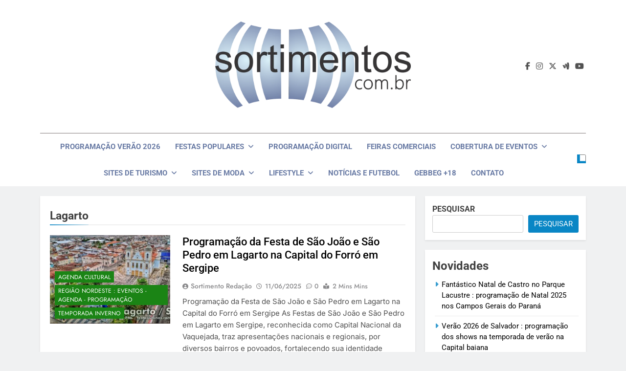

--- FILE ---
content_type: text/html; charset=UTF-8
request_url: https://sortimentos.com.br/tag/lagarto/
body_size: 17330
content:
<!doctype html>
<html lang="pt-BR">
<head>
	<meta charset="UTF-8">
	<meta name="viewport" content="width=device-width, initial-scale=1">
	<link rel="profile" href="https://gmpg.org/xfn/11">
	<meta name='robots' content='index, follow, max-image-preview:large, max-snippet:-1, max-video-preview:-1' />
	<style>img:is([sizes="auto" i], [sizes^="auto," i]) { contain-intrinsic-size: 3000px 1500px }</style>
	
	<!-- This site is optimized with the Yoast SEO plugin v26.4 - https://yoast.com/wordpress/plugins/seo/ -->
	<title>Lagarto - Sortimentos.com.br - Lagarto</title>
	<meta name="description" content="Lagarto - Sortimentos.com.br Lagarto - Sortimentos Festas Populares - Sortimentos Festas Juninas - Sortimentos Réveillon - Sortimentos Carnaval" />
	<link rel="canonical" href="https://sortimentos.com.br/tag/lagarto/" />
	<meta property="og:locale" content="pt_BR" />
	<meta property="og:type" content="article" />
	<meta property="og:title" content="Lagarto - Sortimentos.com.br - Lagarto" />
	<meta property="og:description" content="Lagarto - Sortimentos.com.br Lagarto - Sortimentos Festas Populares - Sortimentos Festas Juninas - Sortimentos Réveillon - Sortimentos Carnaval" />
	<meta property="og:url" content="https://sortimentos.com.br/tag/lagarto/" />
	<meta property="og:site_name" content="Sortimentos Festas de Réveillon 2026 + Carnaval 2026 + Festas Juninas 2026 - Sortimentos.com.br - Sortimentos Festas Populares" />
	<meta property="og:image" content="https://sortimentos.com.br/wp-content/uploads/2024/03/Sortimentos-Eventos-e-Feiras-2024.png" />
	<meta property="og:image:width" content="512" />
	<meta property="og:image:height" content="512" />
	<meta property="og:image:type" content="image/png" />
	<meta name="twitter:card" content="summary_large_image" />
	<meta name="twitter:site" content="@sortimentos" />
	<script type="application/ld+json" class="yoast-schema-graph">{"@context":"https://schema.org","@graph":[{"@type":"CollectionPage","@id":"https://sortimentos.com.br/tag/lagarto/","url":"https://sortimentos.com.br/tag/lagarto/","name":"Lagarto - Sortimentos.com.br - Lagarto","isPartOf":{"@id":"https://sortimentos.com.br/#website"},"primaryImageOfPage":{"@id":"https://sortimentos.com.br/tag/lagarto/#primaryimage"},"image":{"@id":"https://sortimentos.com.br/tag/lagarto/#primaryimage"},"thumbnailUrl":"https://sortimentos.com.br/wp-content/uploads/2022/06/Lagarto-em-Sergipe-Sortimento-Festas-Juninas.jpg","description":"Lagarto - Sortimentos.com.br Lagarto - Sortimentos Festas Populares - Sortimentos Festas Juninas - Sortimentos Réveillon - Sortimentos Carnaval","breadcrumb":{"@id":"https://sortimentos.com.br/tag/lagarto/#breadcrumb"},"inLanguage":"pt-BR"},{"@type":"ImageObject","inLanguage":"pt-BR","@id":"https://sortimentos.com.br/tag/lagarto/#primaryimage","url":"https://sortimentos.com.br/wp-content/uploads/2022/06/Lagarto-em-Sergipe-Sortimento-Festas-Juninas.jpg","contentUrl":"https://sortimentos.com.br/wp-content/uploads/2022/06/Lagarto-em-Sergipe-Sortimento-Festas-Juninas.jpg","width":800,"height":500,"caption":"Programação da Festa de São João e São Pedro em Lagarto na Capital do Forró em Sergipe"},{"@type":"BreadcrumbList","@id":"https://sortimentos.com.br/tag/lagarto/#breadcrumb","itemListElement":[{"@type":"ListItem","position":1,"name":"Início","item":"https://sortimentos.com.br/"},{"@type":"ListItem","position":2,"name":"Lagarto"}]},{"@type":"WebSite","@id":"https://sortimentos.com.br/#website","url":"https://sortimentos.com.br/","name":"Sortimentos Festas Populares - Festas Juninas 2025 + Réveillon 2026 + Carnaval 2026","description":"Sortimentos Festas de Réveillon 2026 + Sortimentos Programação Réveillon 2026 + Sortimentos Carnaval 2026 + Sortimentos Festas de São João 2026 + Sortimentos Festas Juninas 2026 + Sortimentos.com.br + Sortimentos Festas Populares","publisher":{"@id":"https://sortimentos.com.br/#organization"},"alternateName":"Sortimento","potentialAction":[{"@type":"SearchAction","target":{"@type":"EntryPoint","urlTemplate":"https://sortimentos.com.br/?s={search_term_string}"},"query-input":{"@type":"PropertyValueSpecification","valueRequired":true,"valueName":"search_term_string"}}],"inLanguage":"pt-BR"},{"@type":"Organization","@id":"https://sortimentos.com.br/#organization","name":"Sortimento Comunicação","alternateName":"Site Sortimentos","url":"https://sortimentos.com.br/","logo":{"@type":"ImageObject","inLanguage":"pt-BR","@id":"https://sortimentos.com.br/#/schema/logo/image/","url":"https://sortimentos.com.br/wp-content/uploads/2023/10/Sortimento-Facebook.png","contentUrl":"https://sortimentos.com.br/wp-content/uploads/2023/10/Sortimento-Facebook.png","width":1200,"height":630,"caption":"Sortimento Comunicação"},"image":{"@id":"https://sortimentos.com.br/#/schema/logo/image/"},"sameAs":["https://www.facebook.com/sortimentos","https://x.com/sortimentos","https://instagram.com/sortimentos","https://www.threads.net/@sortimentos","https://www.youtube.com/@Sortimentos"]}]}</script>
	<!-- / Yoast SEO plugin. -->


<link rel="alternate" type="application/rss+xml" title="Feed para Sortimentos Festas de Réveillon 2026 + Carnaval 2026 + Festas Juninas 2026 - Sortimentos.com.br - Sortimentos Festas Populares &raquo;" href="https://sortimentos.com.br/feed/" />
<link rel="alternate" type="application/rss+xml" title="Feed de tag para Sortimentos Festas de Réveillon 2026 + Carnaval 2026 + Festas Juninas 2026 - Sortimentos.com.br - Sortimentos Festas Populares &raquo; Lagarto" href="https://sortimentos.com.br/tag/lagarto/feed/" />

<link rel='stylesheet' id='wp-block-library-css' href='https://sortimentos.com.br/wp-includes/css/dist/block-library/style.min.css?ver=6.8.3' media='all' />
<style id='classic-theme-styles-inline-css'>
/*! This file is auto-generated */
.wp-block-button__link{color:#fff;background-color:#32373c;border-radius:9999px;box-shadow:none;text-decoration:none;padding:calc(.667em + 2px) calc(1.333em + 2px);font-size:1.125em}.wp-block-file__button{background:#32373c;color:#fff;text-decoration:none}
</style>
<style id='global-styles-inline-css'>
:root{--wp--preset--aspect-ratio--square: 1;--wp--preset--aspect-ratio--4-3: 4/3;--wp--preset--aspect-ratio--3-4: 3/4;--wp--preset--aspect-ratio--3-2: 3/2;--wp--preset--aspect-ratio--2-3: 2/3;--wp--preset--aspect-ratio--16-9: 16/9;--wp--preset--aspect-ratio--9-16: 9/16;--wp--preset--color--black: #000000;--wp--preset--color--cyan-bluish-gray: #abb8c3;--wp--preset--color--white: #ffffff;--wp--preset--color--pale-pink: #f78da7;--wp--preset--color--vivid-red: #cf2e2e;--wp--preset--color--luminous-vivid-orange: #ff6900;--wp--preset--color--luminous-vivid-amber: #fcb900;--wp--preset--color--light-green-cyan: #7bdcb5;--wp--preset--color--vivid-green-cyan: #00d084;--wp--preset--color--pale-cyan-blue: #8ed1fc;--wp--preset--color--vivid-cyan-blue: #0693e3;--wp--preset--color--vivid-purple: #9b51e0;--wp--preset--gradient--vivid-cyan-blue-to-vivid-purple: linear-gradient(135deg,rgba(6,147,227,1) 0%,rgb(155,81,224) 100%);--wp--preset--gradient--light-green-cyan-to-vivid-green-cyan: linear-gradient(135deg,rgb(122,220,180) 0%,rgb(0,208,130) 100%);--wp--preset--gradient--luminous-vivid-amber-to-luminous-vivid-orange: linear-gradient(135deg,rgba(252,185,0,1) 0%,rgba(255,105,0,1) 100%);--wp--preset--gradient--luminous-vivid-orange-to-vivid-red: linear-gradient(135deg,rgba(255,105,0,1) 0%,rgb(207,46,46) 100%);--wp--preset--gradient--very-light-gray-to-cyan-bluish-gray: linear-gradient(135deg,rgb(238,238,238) 0%,rgb(169,184,195) 100%);--wp--preset--gradient--cool-to-warm-spectrum: linear-gradient(135deg,rgb(74,234,220) 0%,rgb(151,120,209) 20%,rgb(207,42,186) 40%,rgb(238,44,130) 60%,rgb(251,105,98) 80%,rgb(254,248,76) 100%);--wp--preset--gradient--blush-light-purple: linear-gradient(135deg,rgb(255,206,236) 0%,rgb(152,150,240) 100%);--wp--preset--gradient--blush-bordeaux: linear-gradient(135deg,rgb(254,205,165) 0%,rgb(254,45,45) 50%,rgb(107,0,62) 100%);--wp--preset--gradient--luminous-dusk: linear-gradient(135deg,rgb(255,203,112) 0%,rgb(199,81,192) 50%,rgb(65,88,208) 100%);--wp--preset--gradient--pale-ocean: linear-gradient(135deg,rgb(255,245,203) 0%,rgb(182,227,212) 50%,rgb(51,167,181) 100%);--wp--preset--gradient--electric-grass: linear-gradient(135deg,rgb(202,248,128) 0%,rgb(113,206,126) 100%);--wp--preset--gradient--midnight: linear-gradient(135deg,rgb(2,3,129) 0%,rgb(40,116,252) 100%);--wp--preset--font-size--small: 13px;--wp--preset--font-size--medium: 20px;--wp--preset--font-size--large: 36px;--wp--preset--font-size--x-large: 42px;--wp--preset--spacing--20: 0.44rem;--wp--preset--spacing--30: 0.67rem;--wp--preset--spacing--40: 1rem;--wp--preset--spacing--50: 1.5rem;--wp--preset--spacing--60: 2.25rem;--wp--preset--spacing--70: 3.38rem;--wp--preset--spacing--80: 5.06rem;--wp--preset--shadow--natural: 6px 6px 9px rgba(0, 0, 0, 0.2);--wp--preset--shadow--deep: 12px 12px 50px rgba(0, 0, 0, 0.4);--wp--preset--shadow--sharp: 6px 6px 0px rgba(0, 0, 0, 0.2);--wp--preset--shadow--outlined: 6px 6px 0px -3px rgba(255, 255, 255, 1), 6px 6px rgba(0, 0, 0, 1);--wp--preset--shadow--crisp: 6px 6px 0px rgba(0, 0, 0, 1);}:where(.is-layout-flex){gap: 0.5em;}:where(.is-layout-grid){gap: 0.5em;}body .is-layout-flex{display: flex;}.is-layout-flex{flex-wrap: wrap;align-items: center;}.is-layout-flex > :is(*, div){margin: 0;}body .is-layout-grid{display: grid;}.is-layout-grid > :is(*, div){margin: 0;}:where(.wp-block-columns.is-layout-flex){gap: 2em;}:where(.wp-block-columns.is-layout-grid){gap: 2em;}:where(.wp-block-post-template.is-layout-flex){gap: 1.25em;}:where(.wp-block-post-template.is-layout-grid){gap: 1.25em;}.has-black-color{color: var(--wp--preset--color--black) !important;}.has-cyan-bluish-gray-color{color: var(--wp--preset--color--cyan-bluish-gray) !important;}.has-white-color{color: var(--wp--preset--color--white) !important;}.has-pale-pink-color{color: var(--wp--preset--color--pale-pink) !important;}.has-vivid-red-color{color: var(--wp--preset--color--vivid-red) !important;}.has-luminous-vivid-orange-color{color: var(--wp--preset--color--luminous-vivid-orange) !important;}.has-luminous-vivid-amber-color{color: var(--wp--preset--color--luminous-vivid-amber) !important;}.has-light-green-cyan-color{color: var(--wp--preset--color--light-green-cyan) !important;}.has-vivid-green-cyan-color{color: var(--wp--preset--color--vivid-green-cyan) !important;}.has-pale-cyan-blue-color{color: var(--wp--preset--color--pale-cyan-blue) !important;}.has-vivid-cyan-blue-color{color: var(--wp--preset--color--vivid-cyan-blue) !important;}.has-vivid-purple-color{color: var(--wp--preset--color--vivid-purple) !important;}.has-black-background-color{background-color: var(--wp--preset--color--black) !important;}.has-cyan-bluish-gray-background-color{background-color: var(--wp--preset--color--cyan-bluish-gray) !important;}.has-white-background-color{background-color: var(--wp--preset--color--white) !important;}.has-pale-pink-background-color{background-color: var(--wp--preset--color--pale-pink) !important;}.has-vivid-red-background-color{background-color: var(--wp--preset--color--vivid-red) !important;}.has-luminous-vivid-orange-background-color{background-color: var(--wp--preset--color--luminous-vivid-orange) !important;}.has-luminous-vivid-amber-background-color{background-color: var(--wp--preset--color--luminous-vivid-amber) !important;}.has-light-green-cyan-background-color{background-color: var(--wp--preset--color--light-green-cyan) !important;}.has-vivid-green-cyan-background-color{background-color: var(--wp--preset--color--vivid-green-cyan) !important;}.has-pale-cyan-blue-background-color{background-color: var(--wp--preset--color--pale-cyan-blue) !important;}.has-vivid-cyan-blue-background-color{background-color: var(--wp--preset--color--vivid-cyan-blue) !important;}.has-vivid-purple-background-color{background-color: var(--wp--preset--color--vivid-purple) !important;}.has-black-border-color{border-color: var(--wp--preset--color--black) !important;}.has-cyan-bluish-gray-border-color{border-color: var(--wp--preset--color--cyan-bluish-gray) !important;}.has-white-border-color{border-color: var(--wp--preset--color--white) !important;}.has-pale-pink-border-color{border-color: var(--wp--preset--color--pale-pink) !important;}.has-vivid-red-border-color{border-color: var(--wp--preset--color--vivid-red) !important;}.has-luminous-vivid-orange-border-color{border-color: var(--wp--preset--color--luminous-vivid-orange) !important;}.has-luminous-vivid-amber-border-color{border-color: var(--wp--preset--color--luminous-vivid-amber) !important;}.has-light-green-cyan-border-color{border-color: var(--wp--preset--color--light-green-cyan) !important;}.has-vivid-green-cyan-border-color{border-color: var(--wp--preset--color--vivid-green-cyan) !important;}.has-pale-cyan-blue-border-color{border-color: var(--wp--preset--color--pale-cyan-blue) !important;}.has-vivid-cyan-blue-border-color{border-color: var(--wp--preset--color--vivid-cyan-blue) !important;}.has-vivid-purple-border-color{border-color: var(--wp--preset--color--vivid-purple) !important;}.has-vivid-cyan-blue-to-vivid-purple-gradient-background{background: var(--wp--preset--gradient--vivid-cyan-blue-to-vivid-purple) !important;}.has-light-green-cyan-to-vivid-green-cyan-gradient-background{background: var(--wp--preset--gradient--light-green-cyan-to-vivid-green-cyan) !important;}.has-luminous-vivid-amber-to-luminous-vivid-orange-gradient-background{background: var(--wp--preset--gradient--luminous-vivid-amber-to-luminous-vivid-orange) !important;}.has-luminous-vivid-orange-to-vivid-red-gradient-background{background: var(--wp--preset--gradient--luminous-vivid-orange-to-vivid-red) !important;}.has-very-light-gray-to-cyan-bluish-gray-gradient-background{background: var(--wp--preset--gradient--very-light-gray-to-cyan-bluish-gray) !important;}.has-cool-to-warm-spectrum-gradient-background{background: var(--wp--preset--gradient--cool-to-warm-spectrum) !important;}.has-blush-light-purple-gradient-background{background: var(--wp--preset--gradient--blush-light-purple) !important;}.has-blush-bordeaux-gradient-background{background: var(--wp--preset--gradient--blush-bordeaux) !important;}.has-luminous-dusk-gradient-background{background: var(--wp--preset--gradient--luminous-dusk) !important;}.has-pale-ocean-gradient-background{background: var(--wp--preset--gradient--pale-ocean) !important;}.has-electric-grass-gradient-background{background: var(--wp--preset--gradient--electric-grass) !important;}.has-midnight-gradient-background{background: var(--wp--preset--gradient--midnight) !important;}.has-small-font-size{font-size: var(--wp--preset--font-size--small) !important;}.has-medium-font-size{font-size: var(--wp--preset--font-size--medium) !important;}.has-large-font-size{font-size: var(--wp--preset--font-size--large) !important;}.has-x-large-font-size{font-size: var(--wp--preset--font-size--x-large) !important;}
:where(.wp-block-post-template.is-layout-flex){gap: 1.25em;}:where(.wp-block-post-template.is-layout-grid){gap: 1.25em;}
:where(.wp-block-columns.is-layout-flex){gap: 2em;}:where(.wp-block-columns.is-layout-grid){gap: 2em;}
:root :where(.wp-block-pullquote){font-size: 1.5em;line-height: 1.6;}
</style>
<link rel='stylesheet' id='fontawesome-css' href='https://sortimentos.com.br/wp-content/themes/newsmatic/assets/lib/fontawesome/css/all.min.css?ver=5.15.3' media='all' />
<link rel='stylesheet' id='fontawesome-6-css' href='https://sortimentos.com.br/wp-content/themes/newsmatic/assets/lib/fontawesome-6/css/all.min.css?ver=6.5.1' media='all' />
<link rel='stylesheet' id='slick-css' href='https://sortimentos.com.br/wp-content/themes/newsmatic/assets/lib/slick/slick.css?ver=1.8.1' media='all' />
<link rel='stylesheet' id='newsmatic-typo-fonts-css' href='https://sortimentos.com.br/wp-content/fonts/4f788ef6c5648f842a16f3f105046521.css' media='all' />
<link rel='stylesheet' id='newsmatic-style-css' href='https://sortimentos.com.br/wp-content/themes/newsmatic/style.css?ver=1.3.17' media='all' />
<style id='newsmatic-style-inline-css'>
body.newsmatic_font_typography{ --newsmatic-global-preset-color-1: #64748b;}
 body.newsmatic_font_typography{ --newsmatic-global-preset-color-2: #27272a;}
 body.newsmatic_font_typography{ --newsmatic-global-preset-color-3: #ef4444;}
 body.newsmatic_font_typography{ --newsmatic-global-preset-color-4: #eab308;}
 body.newsmatic_font_typography{ --newsmatic-global-preset-color-5: #84cc16;}
 body.newsmatic_font_typography{ --newsmatic-global-preset-color-6: #22c55e;}
 body.newsmatic_font_typography{ --newsmatic-global-preset-color-7: #06b6d4;}
 body.newsmatic_font_typography{ --newsmatic-global-preset-color-8: #0986c5;}
 body.newsmatic_font_typography{ --newsmatic-global-preset-color-9: #6366f1;}
 body.newsmatic_font_typography{ --newsmatic-global-preset-color-10: #84cc16;}
 body.newsmatic_font_typography{ --newsmatic-global-preset-color-11: #a855f7;}
 body.newsmatic_font_typography{ --newsmatic-global-preset-color-12: #f43f5e;}
 body.newsmatic_font_typography{ --newsmatic-global-preset-gradient-color-1: linear-gradient( 135deg, #485563 10%, #29323c 100%);}
 body.newsmatic_font_typography{ --newsmatic-global-preset-gradient-color-2: linear-gradient( 135deg, #FF512F 10%, #F09819 100%);}
 body.newsmatic_font_typography{ --newsmatic-global-preset-gradient-color-3: linear-gradient( 135deg, #00416A 10%, #E4E5E6 100%);}
 body.newsmatic_font_typography{ --newsmatic-global-preset-gradient-color-4: linear-gradient( 135deg, #CE9FFC 10%, #7367F0 100%);}
 body.newsmatic_font_typography{ --newsmatic-global-preset-gradient-color-5: linear-gradient( 135deg, #90F7EC 10%, #32CCBC 100%);}
 body.newsmatic_font_typography{ --newsmatic-global-preset-gradient-color-6: linear-gradient( 135deg, #81FBB8 10%, #28C76F 100%);}
 body.newsmatic_font_typography{ --newsmatic-global-preset-gradient-color-7: linear-gradient( 135deg, #EB3349 10%, #F45C43 100%);}
 body.newsmatic_font_typography{ --newsmatic-global-preset-gradient-color-8: linear-gradient( 135deg, #FFF720 10%, #3CD500 100%);}
 body.newsmatic_font_typography{ --newsmatic-global-preset-gradient-color-9: linear-gradient( 135deg, #FF96F9 10%, #C32BAC 100%);}
 body.newsmatic_font_typography{ --newsmatic-global-preset-gradient-color-10: linear-gradient( 135deg, #69FF97 10%, #00E4FF 100%);}
 body.newsmatic_font_typography{ --newsmatic-global-preset-gradient-color-11: linear-gradient( 135deg, #3C8CE7 10%, #00EAFF 100%);}
 body.newsmatic_font_typography{ --newsmatic-global-preset-gradient-color-12: linear-gradient( 135deg, #FF7AF5 10%, #513162 100%);}
.newsmatic_font_typography { --header-padding: 39px;} .newsmatic_font_typography { --header-padding-tablet: 30px;} .newsmatic_font_typography { --header-padding-smartphone: 30px;}.newsmatic_main_body .site-header.layout--default .top-header{ background: #705fa1}.newsmatic_font_typography .header-custom-button{ background: linear-gradient(135deg,rgb(178,7,29) 0%,rgb(1,1,1) 100%)}.newsmatic_font_typography .header-custom-button:hover{ background: #b2071d}.newsmatic_font_typography { --site-title-family : Roboto; }
.newsmatic_font_typography { --site-title-weight : 700; }
.newsmatic_font_typography { --site-title-texttransform : capitalize; }
.newsmatic_font_typography { --site-title-textdecoration : none; }
.newsmatic_font_typography { --site-title-size : 45px; }
.newsmatic_font_typography { --site-title-size-tab : 43px; }
.newsmatic_font_typography { --site-title-size-mobile : 40px; }
.newsmatic_font_typography { --site-title-lineheight : 45px; }
.newsmatic_font_typography { --site-title-lineheight-tab : 42px; }
.newsmatic_font_typography { --site-title-lineheight-mobile : 40px; }
.newsmatic_font_typography { --site-title-letterspacing : 0px; }
.newsmatic_font_typography { --site-title-letterspacing-tab : 0px; }
.newsmatic_font_typography { --site-title-letterspacing-mobile : 0px; }
.newsmatic_font_typography { --site-tagline-family : Roboto; }
.newsmatic_font_typography { --site-tagline-weight : 400; }
.newsmatic_font_typography { --site-tagline-texttransform : capitalize; }
.newsmatic_font_typography { --site-tagline-textdecoration : none; }
.newsmatic_font_typography { --site-tagline-size : 16px; }
.newsmatic_font_typography { --site-tagline-size-tab : 16px; }
.newsmatic_font_typography { --site-tagline-size-mobile : 16px; }
.newsmatic_font_typography { --site-tagline-lineheight : 26px; }
.newsmatic_font_typography { --site-tagline-lineheight-tab : 26px; }
.newsmatic_font_typography { --site-tagline-lineheight-mobile : 16px; }
.newsmatic_font_typography { --site-tagline-letterspacing : 0px; }
.newsmatic_font_typography { --site-tagline-letterspacing-tab : 0px; }
.newsmatic_font_typography { --site-tagline-letterspacing-mobile : 0px; }
body .site-branding img.custom-logo{ width: 400px; }@media(max-width: 940px) { body .site-branding img.custom-logo{ width: 200px; } }
@media(max-width: 610px) { body .site-branding img.custom-logo{ width: 200px; } }
.newsmatic_font_typography  { --menu-color: #687aa4;}.newsmatic_font_typography  { --menu-color-hover : var( --newsmatic-global-preset-color-8 ); }.newsmatic_font_typography  { --sidebar-toggle-color: #525252;}.newsmatic_font_typography  { --sidebar-toggle-color-hover : var( --newsmatic-global-preset-color-7 ); }.newsmatic_font_typography  { --search-color: #525252;}.newsmatic_font_typography  { --search-color-hover : var( --newsmatic-global-preset-color-7 ); }.newsmatic_main_body { --site-bk-color: #F0F1F2}.newsmatic_font_typography  { --move-to-top-background-color: #757dd9;}.newsmatic_font_typography  { --move-to-top-background-color-hover : #465c96; }.newsmatic_font_typography  { --move-to-top-color: #fff;}.newsmatic_font_typography  { --move-to-top-color-hover : #fff; }@media(max-width: 610px) { .ads-banner{ display : block;} }@media(max-width: 610px) { body #newsmatic-scroll-to-top.show{ display : none;} }body .site-header.layout--default .menu-section .row{ border-top: 1px solid #7f7575;}body .site-footer.dark_bk{ border-top: 5px solid #1B8415;}.newsmatic_font_typography  { --custom-btn-color: #ffffff;}.newsmatic_font_typography  { --custom-btn-color-hover : #ffffff; } body.newsmatic_main_body{ --theme-color-red: var( --newsmatic-global-preset-color-8 );} body.newsmatic_dark_mode{ --theme-color-red: var( --newsmatic-global-preset-color-8 );}body .post-categories .cat-item.cat-21442 { background-color : #1B8415} body .newsmatic-category-no-bk .post-categories .cat-item.cat-21442 a  { color : #1B8415} body.single .post-categories .cat-item.cat-21442 { background-color : #1B8415} body .post-categories .cat-item.cat-66 { background-color : #1B8415} body .newsmatic-category-no-bk .post-categories .cat-item.cat-66 a  { color : #1B8415} body.single .post-categories .cat-item.cat-66 { background-color : #1B8415} body .post-categories .cat-item.cat-67 { background-color : #1B8415} body .newsmatic-category-no-bk .post-categories .cat-item.cat-67 a  { color : #1B8415} body.single .post-categories .cat-item.cat-67 { background-color : #1B8415} body .post-categories .cat-item.cat-68 { background-color : #1B8415} body .newsmatic-category-no-bk .post-categories .cat-item.cat-68 a  { color : #1B8415} body.single .post-categories .cat-item.cat-68 { background-color : #1B8415} body .post-categories .cat-item.cat-2 { background-color : #1B8415} body .newsmatic-category-no-bk .post-categories .cat-item.cat-2 a  { color : #1B8415} body.single .post-categories .cat-item.cat-2 { background-color : #1B8415} body .post-categories .cat-item.cat-22717 { background-color : #1B8415} body .newsmatic-category-no-bk .post-categories .cat-item.cat-22717 a  { color : #1B8415} body.single .post-categories .cat-item.cat-22717 { background-color : #1B8415} body .post-categories .cat-item.cat-22225 { background-color : #1B8415} body .newsmatic-category-no-bk .post-categories .cat-item.cat-22225 a  { color : #1B8415} body.single .post-categories .cat-item.cat-22225 { background-color : #1B8415} body .post-categories .cat-item.cat-28836 { background-color : #1B8415} body .newsmatic-category-no-bk .post-categories .cat-item.cat-28836 a  { color : #1B8415} body.single .post-categories .cat-item.cat-28836 { background-color : #1B8415} body .post-categories .cat-item.cat-27916 { background-color : #1B8415} body .newsmatic-category-no-bk .post-categories .cat-item.cat-27916 a  { color : #1B8415} body.single .post-categories .cat-item.cat-27916 { background-color : #1B8415} body .post-categories .cat-item.cat-28002 { background-color : #1B8415} body .newsmatic-category-no-bk .post-categories .cat-item.cat-28002 a  { color : #1B8415} body.single .post-categories .cat-item.cat-28002 { background-color : #1B8415} body .post-categories .cat-item.cat-3 { background-color : #1B8415} body .newsmatic-category-no-bk .post-categories .cat-item.cat-3 a  { color : #1B8415} body.single .post-categories .cat-item.cat-3 { background-color : #1B8415} body .post-categories .cat-item.cat-27898 { background-color : #1B8415} body .newsmatic-category-no-bk .post-categories .cat-item.cat-27898 a  { color : #1B8415} body.single .post-categories .cat-item.cat-27898 { background-color : #1B8415} body .post-categories .cat-item.cat-25012 { background-color : #1B8415} body .newsmatic-category-no-bk .post-categories .cat-item.cat-25012 a  { color : #1B8415} body.single .post-categories .cat-item.cat-25012 { background-color : #1B8415} body .post-categories .cat-item.cat-23866 { background-color : #1B8415} body .newsmatic-category-no-bk .post-categories .cat-item.cat-23866 a  { color : #1B8415} body.single .post-categories .cat-item.cat-23866 { background-color : #1B8415} body .post-categories .cat-item.cat-72 { background-color : #1B8415} body .newsmatic-category-no-bk .post-categories .cat-item.cat-72 a  { color : #1B8415} body.single .post-categories .cat-item.cat-72 { background-color : #1B8415} body .post-categories .cat-item.cat-6 { background-color : #1B8415} body .newsmatic-category-no-bk .post-categories .cat-item.cat-6 a  { color : #1B8415} body.single .post-categories .cat-item.cat-6 { background-color : #1B8415} body .post-categories .cat-item.cat-10 { background-color : var( --newsmatic-global-preset-color-9 )} body .newsmatic-category-no-bk .post-categories .cat-item.cat-10 a  { color : var( --newsmatic-global-preset-color-9 )} body.single .post-categories .cat-item.cat-10 { background-color : var( --newsmatic-global-preset-color-9 )} body .post-categories .cat-item.cat-12 { background-color : #1B8415} body .newsmatic-category-no-bk .post-categories .cat-item.cat-12 a  { color : #1B8415} body.single .post-categories .cat-item.cat-12 { background-color : #1B8415} body .post-categories .cat-item.cat-71 { background-color : #1B8415} body .newsmatic-category-no-bk .post-categories .cat-item.cat-71 a  { color : #1B8415} body.single .post-categories .cat-item.cat-71 { background-color : #1B8415} body .post-categories .cat-item.cat-73 { background-color : #1B8415} body .newsmatic-category-no-bk .post-categories .cat-item.cat-73 a  { color : #1B8415} body.single .post-categories .cat-item.cat-73 { background-color : #1B8415} body .post-categories .cat-item.cat-13 { background-color : #1B8415} body .newsmatic-category-no-bk .post-categories .cat-item.cat-13 a  { color : #1B8415} body.single .post-categories .cat-item.cat-13 { background-color : #1B8415} body .post-categories .cat-item.cat-28724 { background-color : #1B8415} body .newsmatic-category-no-bk .post-categories .cat-item.cat-28724 a  { color : #1B8415} body.single .post-categories .cat-item.cat-28724 { background-color : #1B8415} body .post-categories .cat-item.cat-27523 { background-color : #1B8415} body .newsmatic-category-no-bk .post-categories .cat-item.cat-27523 a  { color : #1B8415} body.single .post-categories .cat-item.cat-27523 { background-color : #1B8415} body .post-categories .cat-item.cat-62 { background-color : #1B8415} body .newsmatic-category-no-bk .post-categories .cat-item.cat-62 a  { color : #1B8415} body.single .post-categories .cat-item.cat-62 { background-color : #1B8415} body .post-categories .cat-item.cat-22856 { background-color : #1B8415} body .newsmatic-category-no-bk .post-categories .cat-item.cat-22856 a  { color : #1B8415} body.single .post-categories .cat-item.cat-22856 { background-color : #1B8415} body .post-categories .cat-item.cat-63 { background-color : #1B8415} body .newsmatic-category-no-bk .post-categories .cat-item.cat-63 a  { color : #1B8415} body.single .post-categories .cat-item.cat-63 { background-color : #1B8415} body .post-categories .cat-item.cat-64 { background-color : #1B8415} body .newsmatic-category-no-bk .post-categories .cat-item.cat-64 a  { color : #1B8415} body.single .post-categories .cat-item.cat-64 { background-color : #1B8415} body .post-categories .cat-item.cat-22855 { background-color : #1B8415} body .newsmatic-category-no-bk .post-categories .cat-item.cat-22855 a  { color : #1B8415} body.single .post-categories .cat-item.cat-22855 { background-color : #1B8415} body .post-categories .cat-item.cat-65 { background-color : #1B8415} body .newsmatic-category-no-bk .post-categories .cat-item.cat-65 a  { color : #1B8415} body.single .post-categories .cat-item.cat-65 { background-color : #1B8415} body .post-categories .cat-item.cat-16 { background-color : #1B8415} body .newsmatic-category-no-bk .post-categories .cat-item.cat-16 a  { color : #1B8415} body.single .post-categories .cat-item.cat-16 { background-color : #1B8415} body .post-categories .cat-item.cat-17 { background-color : #1B8415} body .newsmatic-category-no-bk .post-categories .cat-item.cat-17 a  { color : #1B8415} body.single .post-categories .cat-item.cat-17 { background-color : #1B8415} body .post-categories .cat-item.cat-25181 { background-color : #1B8415} body .newsmatic-category-no-bk .post-categories .cat-item.cat-25181 a  { color : #1B8415} body.single .post-categories .cat-item.cat-25181 { background-color : #1B8415} body .post-categories .cat-item.cat-28204 { background-color : #1B8415} body .newsmatic-category-no-bk .post-categories .cat-item.cat-28204 a  { color : #1B8415} body.single .post-categories .cat-item.cat-28204 { background-color : #1B8415} body .post-categories .cat-item.cat-25693 { background-color : #1B8415} body .newsmatic-category-no-bk .post-categories .cat-item.cat-25693 a  { color : #1B8415} body.single .post-categories .cat-item.cat-25693 { background-color : #1B8415} body .post-categories .cat-item.cat-18 { background-color : #1B8415} body .newsmatic-category-no-bk .post-categories .cat-item.cat-18 a  { color : #1B8415} body.single .post-categories .cat-item.cat-18 { background-color : #1B8415} body .post-categories .cat-item.cat-25608 { background-color : #1B8415} body .newsmatic-category-no-bk .post-categories .cat-item.cat-25608 a  { color : #1B8415} body.single .post-categories .cat-item.cat-25608 { background-color : #1B8415} body .post-categories .cat-item.cat-23243 { background-color : #1B8415} body .newsmatic-category-no-bk .post-categories .cat-item.cat-23243 a  { color : #1B8415} body.single .post-categories .cat-item.cat-23243 { background-color : #1B8415} body .post-categories .cat-item.cat-28725 { background-color : #1B8415} body .newsmatic-category-no-bk .post-categories .cat-item.cat-28725 a  { color : #1B8415} body.single .post-categories .cat-item.cat-28725 { background-color : #1B8415} body .post-categories .cat-item.cat-20 { background-color : #1B8415} body .newsmatic-category-no-bk .post-categories .cat-item.cat-20 a  { color : #1B8415} body.single .post-categories .cat-item.cat-20 { background-color : #1B8415} body .post-categories .cat-item.cat-23 { background-color : var( --newsmatic-global-preset-color-12 )} body .newsmatic-category-no-bk .post-categories .cat-item.cat-23 a  { color : var( --newsmatic-global-preset-color-12 )} body.single .post-categories .cat-item.cat-23 { background-color : var( --newsmatic-global-preset-color-12 )} body .post-categories .cat-item.cat-23567 { background-color : #1B8415} body .newsmatic-category-no-bk .post-categories .cat-item.cat-23567 a  { color : #1B8415} body.single .post-categories .cat-item.cat-23567 { background-color : #1B8415} body .post-categories .cat-item.cat-23694 { background-color : #1B8415} body .newsmatic-category-no-bk .post-categories .cat-item.cat-23694 a  { color : #1B8415} body.single .post-categories .cat-item.cat-23694 { background-color : #1B8415} body .post-categories .cat-item.cat-23565 { background-color : #1B8415} body .newsmatic-category-no-bk .post-categories .cat-item.cat-23565 a  { color : #1B8415} body.single .post-categories .cat-item.cat-23565 { background-color : #1B8415} body .post-categories .cat-item.cat-23566 { background-color : #1B8415} body .newsmatic-category-no-bk .post-categories .cat-item.cat-23566 a  { color : #1B8415} body.single .post-categories .cat-item.cat-23566 { background-color : #1B8415} body .post-categories .cat-item.cat-23563 { background-color : #1B8415} body .newsmatic-category-no-bk .post-categories .cat-item.cat-23563 a  { color : #1B8415} body.single .post-categories .cat-item.cat-23563 { background-color : #1B8415} body .post-categories .cat-item.cat-23561 { background-color : #1B8415} body .newsmatic-category-no-bk .post-categories .cat-item.cat-23561 a  { color : #1B8415} body.single .post-categories .cat-item.cat-23561 { background-color : #1B8415} body .post-categories .cat-item.cat-23564 { background-color : #1B8415} body .newsmatic-category-no-bk .post-categories .cat-item.cat-23564 a  { color : #1B8415} body.single .post-categories .cat-item.cat-23564 { background-color : #1B8415} body .post-categories .cat-item.cat-23562 { background-color : #1B8415} body .newsmatic-category-no-bk .post-categories .cat-item.cat-23562 a  { color : #1B8415} body.single .post-categories .cat-item.cat-23562 { background-color : #1B8415} body .post-categories .cat-item.cat-25 { background-color : #1B8415} body .newsmatic-category-no-bk .post-categories .cat-item.cat-25 a  { color : #1B8415} body.single .post-categories .cat-item.cat-25 { background-color : #1B8415} body .post-categories .cat-item.cat-26 { background-color : #1B8415} body .newsmatic-category-no-bk .post-categories .cat-item.cat-26 a  { color : #1B8415} body.single .post-categories .cat-item.cat-26 { background-color : #1B8415} body .post-categories .cat-item.cat-27 { background-color : #1B8415} body .newsmatic-category-no-bk .post-categories .cat-item.cat-27 a  { color : #1B8415} body.single .post-categories .cat-item.cat-27 { background-color : #1B8415} body .post-categories .cat-item.cat-29 { background-color : #1B8415} body .newsmatic-category-no-bk .post-categories .cat-item.cat-29 a  { color : #1B8415} body.single .post-categories .cat-item.cat-29 { background-color : #1B8415} body .post-categories .cat-item.cat-30 { background-color : var( --newsmatic-global-preset-color-8 )} body .newsmatic-category-no-bk .post-categories .cat-item.cat-30 a  { color : var( --newsmatic-global-preset-color-8 )} body.single .post-categories .cat-item.cat-30 { background-color : var( --newsmatic-global-preset-color-8 )} body .post-categories .cat-item.cat-32 { background-color : #1B8415} body .newsmatic-category-no-bk .post-categories .cat-item.cat-32 a  { color : #1B8415} body.single .post-categories .cat-item.cat-32 { background-color : #1B8415} body .post-categories .cat-item.cat-22720 { background-color : #1B8415} body .newsmatic-category-no-bk .post-categories .cat-item.cat-22720 a  { color : #1B8415} body.single .post-categories .cat-item.cat-22720 { background-color : #1B8415} body .post-categories .cat-item.cat-31 { background-color : #1B8415} body .newsmatic-category-no-bk .post-categories .cat-item.cat-31 a  { color : #1B8415} body.single .post-categories .cat-item.cat-31 { background-color : #1B8415} body .post-categories .cat-item.cat-26802 { background-color : #1B8415} body .newsmatic-category-no-bk .post-categories .cat-item.cat-26802 a  { color : #1B8415} body.single .post-categories .cat-item.cat-26802 { background-color : #1B8415} body .post-categories .cat-item.cat-22091 { background-color : #1B8415} body .newsmatic-category-no-bk .post-categories .cat-item.cat-22091 a  { color : #1B8415} body.single .post-categories .cat-item.cat-22091 { background-color : #1B8415} body .post-categories .cat-item.cat-33 { background-color : #1B8415} body .newsmatic-category-no-bk .post-categories .cat-item.cat-33 a  { color : #1B8415} body.single .post-categories .cat-item.cat-33 { background-color : #1B8415} body .post-categories .cat-item.cat-37 { background-color : #1B8415} body .newsmatic-category-no-bk .post-categories .cat-item.cat-37 a  { color : #1B8415} body.single .post-categories .cat-item.cat-37 { background-color : #1B8415} body .post-categories .cat-item.cat-36 { background-color : #1B8415} body .newsmatic-category-no-bk .post-categories .cat-item.cat-36 a  { color : #1B8415} body.single .post-categories .cat-item.cat-36 { background-color : #1B8415} body .post-categories .cat-item.cat-38 { background-color : #1B8415} body .newsmatic-category-no-bk .post-categories .cat-item.cat-38 a  { color : #1B8415} body.single .post-categories .cat-item.cat-38 { background-color : #1B8415} body .post-categories .cat-item.cat-39 { background-color : #1B8415} body .newsmatic-category-no-bk .post-categories .cat-item.cat-39 a  { color : #1B8415} body.single .post-categories .cat-item.cat-39 { background-color : #1B8415} body .post-categories .cat-item.cat-69 { background-color : #1B8415} body .newsmatic-category-no-bk .post-categories .cat-item.cat-69 a  { color : #1B8415} body.single .post-categories .cat-item.cat-69 { background-color : #1B8415} body .post-categories .cat-item.cat-40 { background-color : #1B8415} body .newsmatic-category-no-bk .post-categories .cat-item.cat-40 a  { color : #1B8415} body.single .post-categories .cat-item.cat-40 { background-color : #1B8415} body .post-categories .cat-item.cat-22854 { background-color : #1B8415} body .newsmatic-category-no-bk .post-categories .cat-item.cat-22854 a  { color : #1B8415} body.single .post-categories .cat-item.cat-22854 { background-color : #1B8415} body .post-categories .cat-item.cat-19 { background-color : #1B8415} body .newsmatic-category-no-bk .post-categories .cat-item.cat-19 a  { color : #1B8415} body.single .post-categories .cat-item.cat-19 { background-color : #1B8415} body .post-categories .cat-item.cat-58 { background-color : #1B8415} body .newsmatic-category-no-bk .post-categories .cat-item.cat-58 a  { color : #1B8415} body.single .post-categories .cat-item.cat-58 { background-color : #1B8415} body .post-categories .cat-item.cat-22982 { background-color : #1B8415} body .newsmatic-category-no-bk .post-categories .cat-item.cat-22982 a  { color : #1B8415} body.single .post-categories .cat-item.cat-22982 { background-color : #1B8415} body .post-categories .cat-item.cat-34 { background-color : #1B8415} body .newsmatic-category-no-bk .post-categories .cat-item.cat-34 a  { color : #1B8415} body.single .post-categories .cat-item.cat-34 { background-color : #1B8415} body .post-categories .cat-item.cat-35 { background-color : #1B8415} body .newsmatic-category-no-bk .post-categories .cat-item.cat-35 a  { color : #1B8415} body.single .post-categories .cat-item.cat-35 { background-color : #1B8415} body .post-categories .cat-item.cat-22749 { background-color : #1B8415} body .newsmatic-category-no-bk .post-categories .cat-item.cat-22749 a  { color : #1B8415} body.single .post-categories .cat-item.cat-22749 { background-color : #1B8415} body .post-categories .cat-item.cat-41 { background-color : #1B8415} body .newsmatic-category-no-bk .post-categories .cat-item.cat-41 a  { color : #1B8415} body.single .post-categories .cat-item.cat-41 { background-color : #1B8415} body .post-categories .cat-item.cat-21830 { background-color : #1B8415} body .newsmatic-category-no-bk .post-categories .cat-item.cat-21830 a  { color : #1B8415} body.single .post-categories .cat-item.cat-21830 { background-color : #1B8415} body .post-categories .cat-item.cat-23628 { background-color : #1B8415} body .newsmatic-category-no-bk .post-categories .cat-item.cat-23628 a  { color : #1B8415} body.single .post-categories .cat-item.cat-23628 { background-color : #1B8415} body .post-categories .cat-item.cat-21704 { background-color : #1B8415} body .newsmatic-category-no-bk .post-categories .cat-item.cat-21704 a  { color : #1B8415} body.single .post-categories .cat-item.cat-21704 { background-color : #1B8415} body .post-categories .cat-item.cat-28 { background-color : #1B8415} body .newsmatic-category-no-bk .post-categories .cat-item.cat-28 a  { color : #1B8415} body.single .post-categories .cat-item.cat-28 { background-color : #1B8415} body .post-categories .cat-item.cat-27293 { background-color : #1B8415} body .newsmatic-category-no-bk .post-categories .cat-item.cat-27293 a  { color : #1B8415} body.single .post-categories .cat-item.cat-27293 { background-color : #1B8415} body .post-categories .cat-item.cat-42 { background-color : #1B8415} body .newsmatic-category-no-bk .post-categories .cat-item.cat-42 a  { color : #1B8415} body.single .post-categories .cat-item.cat-42 { background-color : #1B8415} body .post-categories .cat-item.cat-21868 { background-color : #1B8415} body .newsmatic-category-no-bk .post-categories .cat-item.cat-21868 a  { color : #1B8415} body.single .post-categories .cat-item.cat-21868 { background-color : #1B8415} body .post-categories .cat-item.cat-43 { background-color : #1B8415} body .newsmatic-category-no-bk .post-categories .cat-item.cat-43 a  { color : #1B8415} body.single .post-categories .cat-item.cat-43 { background-color : #1B8415} body .post-categories .cat-item.cat-45 { background-color : #1B8415} body .newsmatic-category-no-bk .post-categories .cat-item.cat-45 a  { color : #1B8415} body.single .post-categories .cat-item.cat-45 { background-color : #1B8415} body .post-categories .cat-item.cat-23578 { background-color : #1B8415} body .newsmatic-category-no-bk .post-categories .cat-item.cat-23578 a  { color : #1B8415} body.single .post-categories .cat-item.cat-23578 { background-color : #1B8415} body .post-categories .cat-item.cat-44 { background-color : #1B8415} body .newsmatic-category-no-bk .post-categories .cat-item.cat-44 a  { color : #1B8415} body.single .post-categories .cat-item.cat-44 { background-color : #1B8415} body .post-categories .cat-item.cat-25289 { background-color : #1B8415} body .newsmatic-category-no-bk .post-categories .cat-item.cat-25289 a  { color : #1B8415} body.single .post-categories .cat-item.cat-25289 { background-color : #1B8415} body .post-categories .cat-item.cat-23235 { background-color : #1B8415} body .newsmatic-category-no-bk .post-categories .cat-item.cat-23235 a  { color : #1B8415} body.single .post-categories .cat-item.cat-23235 { background-color : #1B8415} body .post-categories .cat-item.cat-46 { background-color : #1B8415} body .newsmatic-category-no-bk .post-categories .cat-item.cat-46 a  { color : #1B8415} body.single .post-categories .cat-item.cat-46 { background-color : #1B8415} body .post-categories .cat-item.cat-48 { background-color : #1B8415} body .newsmatic-category-no-bk .post-categories .cat-item.cat-48 a  { color : #1B8415} body.single .post-categories .cat-item.cat-48 { background-color : #1B8415} body .post-categories .cat-item.cat-22090 { background-color : #1B8415} body .newsmatic-category-no-bk .post-categories .cat-item.cat-22090 a  { color : #1B8415} body.single .post-categories .cat-item.cat-22090 { background-color : #1B8415} body .post-categories .cat-item.cat-47 { background-color : #1B8415} body .newsmatic-category-no-bk .post-categories .cat-item.cat-47 a  { color : #1B8415} body.single .post-categories .cat-item.cat-47 { background-color : #1B8415} body .post-categories .cat-item.cat-50 { background-color : #1B8415} body .newsmatic-category-no-bk .post-categories .cat-item.cat-50 a  { color : #1B8415} body.single .post-categories .cat-item.cat-50 { background-color : #1B8415} body .post-categories .cat-item.cat-70 { background-color : #1B8415} body .newsmatic-category-no-bk .post-categories .cat-item.cat-70 a  { color : #1B8415} body.single .post-categories .cat-item.cat-70 { background-color : #1B8415} body .post-categories .cat-item.cat-49 { background-color : #1B8415} body .newsmatic-category-no-bk .post-categories .cat-item.cat-49 a  { color : #1B8415} body.single .post-categories .cat-item.cat-49 { background-color : #1B8415} body .post-categories .cat-item.cat-51 { background-color : #1B8415} body .newsmatic-category-no-bk .post-categories .cat-item.cat-51 a  { color : #1B8415} body.single .post-categories .cat-item.cat-51 { background-color : #1B8415} body .post-categories .cat-item.cat-53 { background-color : #1B8415} body .newsmatic-category-no-bk .post-categories .cat-item.cat-53 a  { color : #1B8415} body.single .post-categories .cat-item.cat-53 { background-color : #1B8415} body .post-categories .cat-item.cat-1 { background-color : #1B8415} body .newsmatic-category-no-bk .post-categories .cat-item.cat-1 a  { color : #1B8415} body.single .post-categories .cat-item.cat-1 { background-color : #1B8415} body .post-categories .cat-item.cat-23069 { background-color : #1B8415} body .newsmatic-category-no-bk .post-categories .cat-item.cat-23069 a  { color : #1B8415} body.single .post-categories .cat-item.cat-23069 { background-color : #1B8415} body .post-categories .cat-item.cat-60 { background-color : #1B8415} body .newsmatic-category-no-bk .post-categories .cat-item.cat-60 a  { color : #1B8415} body.single .post-categories .cat-item.cat-60 { background-color : #1B8415} body .post-categories .cat-item.cat-61 { background-color : #1B8415} body .newsmatic-category-no-bk .post-categories .cat-item.cat-61 a  { color : #1B8415} body.single .post-categories .cat-item.cat-61 { background-color : #1B8415}  #main-banner-section .main-banner-slider figure.post-thumb { border-radius: 0px; } #main-banner-section .main-banner-slider .post-element{ border-radius: 0px;}
 @media (max-width: 769px){ #main-banner-section .main-banner-slider figure.post-thumb { border-radius: 0px; } #main-banner-section .main-banner-slider .post-element { border-radius: 0px; } }
 @media (max-width: 548px){ #main-banner-section .main-banner-slider figure.post-thumb  { border-radius: 0px; } #main-banner-section .main-banner-slider .post-element { border-radius: 0px; } }
 #main-banner-section .main-banner-trailing-posts figure.post-thumb, #main-banner-section .banner-trailing-posts figure.post-thumb { border-radius: 0px } #main-banner-section .banner-trailing-posts .post-element { border-radius: 0px;}
 @media (max-width: 769px){ #main-banner-section .main-banner-trailing-posts figure.post-thumb,
				#main-banner-section .banner-trailing-posts figure.post-thumb { border-radius: 0px } #main-banner-section .banner-trailing-posts .post-element { border-radius: 0px;} }
 @media (max-width: 548px){ #main-banner-section .main-banner-trailing-posts figure.post-thumb,
				#main-banner-section .banner-trailing-posts figure.post-thumb  { border-radius: 0px  } #main-banner-section .banner-trailing-posts .post-element { border-radius: 0px;} }
 main.site-main .primary-content article figure.post-thumb-wrap { padding-bottom: calc( 0.25 * 100% ) }
 @media (max-width: 769px){ main.site-main .primary-content article figure.post-thumb-wrap { padding-bottom: calc( 0.4 * 100% ) } }
 @media (max-width: 548px){ main.site-main .primary-content article figure.post-thumb-wrap { padding-bottom: calc( 0.4 * 100% ) } }
 main.site-main .primary-content article figure.post-thumb-wrap { border-radius: 0px}
 @media (max-width: 769px){ main.site-main .primary-content article figure.post-thumb-wrap { border-radius: 0px } }
 @media (max-width: 548px){ main.site-main .primary-content article figure.post-thumb-wrap { border-radius: 0px  } }
#block--1699124847251b article figure.post-thumb-wrap { padding-bottom: calc( 0.6 * 100% ) }
 @media (max-width: 769px){ #block--1699124847251b article figure.post-thumb-wrap { padding-bottom: calc( 0.8 * 100% ) } }
 @media (max-width: 548px){ #block--1699124847251b article figure.post-thumb-wrap { padding-bottom: calc( 0.6 * 100% ) }}
#block--1699124847251b article figure.post-thumb-wrap { border-radius: 0px }
 @media (max-width: 769px){ #block--1699124847251b article figure.post-thumb-wrap { border-radius: 0px } }
 @media (max-width: 548px){ #block--1699124847251b article figure.post-thumb-wrap { border-radius: 0px } }
#block--1699124847254k article figure.post-thumb-wrap { padding-bottom: calc( 0.6 * 100% ) }
 @media (max-width: 769px){ #block--1699124847254k article figure.post-thumb-wrap { padding-bottom: calc( 0.8 * 100% ) } }
 @media (max-width: 548px){ #block--1699124847254k article figure.post-thumb-wrap { padding-bottom: calc( 0.6 * 100% ) }}
#block--1699124847254k article figure.post-thumb-wrap { border-radius: 0px }
 @media (max-width: 769px){ #block--1699124847254k article figure.post-thumb-wrap { border-radius: 0px } }
 @media (max-width: 548px){ #block--1699124847254k article figure.post-thumb-wrap { border-radius: 0px } }
#block--1699124847255o article figure.post-thumb-wrap { padding-bottom: calc( 0.25 * 100% ) }
 @media (max-width: 769px){ #block--1699124847255o article figure.post-thumb-wrap { padding-bottom: calc( 0.25 * 100% ) } }
 @media (max-width: 548px){ #block--1699124847255o article figure.post-thumb-wrap { padding-bottom: calc( 0.25 * 100% ) }}
#block--1699124847255o article figure.post-thumb-wrap { border-radius: 0px }
 @media (max-width: 769px){ #block--1699124847255o article figure.post-thumb-wrap { border-radius: 0px } }
 @media (max-width: 548px){ #block--1699124847255o article figure.post-thumb-wrap { border-radius: 0px } }
</style>
<link rel='stylesheet' id='newsmatic-main-style-css' href='https://sortimentos.com.br/wp-content/themes/newsmatic/assets/css/main.css?ver=1.3.17' media='all' />
<link rel='stylesheet' id='newsmatic-loader-style-css' href='https://sortimentos.com.br/wp-content/themes/newsmatic/assets/css/loader.css?ver=1.3.17' media='all' />
<link rel='stylesheet' id='newsmatic-responsive-style-css' href='https://sortimentos.com.br/wp-content/themes/newsmatic/assets/css/responsive.css?ver=1.3.17' media='all' />
<script src="https://sortimentos.com.br/wp-includes/js/jquery/jquery.min.js?ver=3.7.1" id="jquery-core-js"></script>
<script src="https://sortimentos.com.br/wp-includes/js/jquery/jquery-migrate.min.js?ver=3.4.1" id="jquery-migrate-js"></script>
<link rel="https://api.w.org/" href="https://sortimentos.com.br/wp-json/" /><link rel="alternate" title="JSON" type="application/json" href="https://sortimentos.com.br/wp-json/wp/v2/tags/23091" /><link rel="EditURI" type="application/rsd+xml" title="RSD" href="https://sortimentos.com.br/xmlrpc.php?rsd" />
		<style type="text/css">
							.site-title {
					position: absolute;
					clip: rect(1px, 1px, 1px, 1px);
					}
									.site-description {
						position: absolute;
						clip: rect(1px, 1px, 1px, 1px);
					}
						</style>
		<link rel="icon" href="https://sortimentos.com.br/wp-content/uploads/2023/10/cropped-Sortimento-ICONE-32x32.png" sizes="32x32" />
<link rel="icon" href="https://sortimentos.com.br/wp-content/uploads/2023/10/cropped-Sortimento-ICONE-192x192.png" sizes="192x192" />
<link rel="apple-touch-icon" href="https://sortimentos.com.br/wp-content/uploads/2023/10/cropped-Sortimento-ICONE-180x180.png" />
<meta name="msapplication-TileImage" content="https://sortimentos.com.br/wp-content/uploads/2023/10/cropped-Sortimento-ICONE-270x270.png" />
	<meta name="robots" content="index,follow"> 
<meta name="Googlebot-News" content="index">
<META NAME="Distribution" CONTENT="Global">
<meta name="B-verify" content="37a359cb3aa820fa5d54c64c96edd4f690ad9354" />
<meta name="msvalidate.01" content="F74A11A69555FC87F778838CFF20E146" />
<meta name="msvalidate.01" content="8BD1DC8CF739636C9C5E89D27D33B8AE" />
<meta name="msvalidate.01" content="7F6A44C4C4DC1B76BAA7C3FD7DF29561" />
<meta name="google-site-verification" content="U0vX-vegZt-dKiUXnXQhqjA3VVb9aLJvqGrQsaMhxuM" />
	<script async src="https://pagead2.googlesyndication.com/pagead/js/adsbygoogle.js?client=ca-pub-0941699182125352"
     crossorigin="anonymous"></script>
<!-- Google tag (gtag.js) -->
<script async src="https://www.googletagmanager.com/gtag/js?id=UA-69178420-1"></script>
<script>
  window.dataLayer = window.dataLayer || [];
  function gtag(){dataLayer.push(arguments);}
  gtag('js', new Date());
  gtag('config', 'UA-69178420-1');
</script>	
	
<script data-cfasync="false" type="text/javascript" id="clever-core">
/* <![CDATA[ */
    (function (document, window) {
        var a, c = document.createElement("script"), f = window.frameElement;

        c.id = "CleverCoreLoader48927";
        c.src = "https://scripts.cleverwebserver.com/dcba2fa3e89f266557014c55f42cb61e.js";

        c.async = !0;
        c.type = "text/javascript";
        c.setAttribute("data-target", window.name || (f && f.getAttribute("id")));
        c.setAttribute("data-callback", "put-your-callback-function-here");
        c.setAttribute("data-callback-url-click", "put-your-click-macro-here");
        c.setAttribute("data-callback-url-view", "put-your-view-macro-here");
        

        try {
            a = parent.document.getElementsByTagName("script")[0] || document.getElementsByTagName("script")[0];
        } catch (e) {
            a = !1;
        }

        a || (a = document.getElementsByTagName("head")[0] || document.getElementsByTagName("body")[0]);
        a.parentNode.insertBefore(c, a);
    })(document, window);
/* ]]> */
</script>

</head>

<body class="archive tag tag-lagarto tag-23091 wp-custom-logo wp-theme-newsmatic hfeed newsmatic-title-one newsmatic-image-hover--effect-two site-full-width--layout sidebar-sticky post-layout--one right-sidebar newsmatic_main_body newsmatic_font_typography" >
<div id="page" class="site">
	<a class="skip-link screen-reader-text" href="#primary">Skip to content</a>
				<div class="newsmatic_ovelay_div"></div>
						
			<header id="masthead" class="site-header layout--default layout--one">
				        <div class="main-header order--buttons-logo-social">
            <div class="site-branding-section">
                <div class="newsmatic-container">
                    <div class="row">
                                 <div class="social-icons-wrap"><div class="social-icons">					<a class="social-icon" href="https://www.facebook.com/sortimentocomunicacao/" target="_blank"><i class="fab fa-facebook-f"></i></a>
							<a class="social-icon" href="https://www.instagram.com/sortimentos/" target="_blank"><i class="fab fa-instagram"></i></a>
							<a class="social-icon" href="https://x.com/sortimentos" target="_blank"><i class="fab fa-x-twitter"></i></a>
							<a class="social-icon" href="https://www.threads.net/@sortimentos" target="_blank"><i class="fab fa-google-wallet"></i></a>
							<a class="social-icon" href="https://www.youtube.com/sortimentos" target="_blank"><i class="fab fa-youtube"></i></a>
		</div></div>
                  <div class="site-branding">
                <a href="https://sortimentos.com.br/" class="custom-logo-link" rel="home"><img width="1024" height="452" src="https://sortimentos.com.br/wp-content/uploads/2024/08/Sortimentos-Eventos-e-Feiras.png" class="custom-logo" alt="Sortimentos Eventos e Feiras - sortimentos.com.br" decoding="async" fetchpriority="high" srcset="https://sortimentos.com.br/wp-content/uploads/2024/08/Sortimentos-Eventos-e-Feiras.png 1024w, https://sortimentos.com.br/wp-content/uploads/2024/08/Sortimentos-Eventos-e-Feiras-300x132.png 300w, https://sortimentos.com.br/wp-content/uploads/2024/08/Sortimentos-Eventos-e-Feiras-768x339.png 768w" sizes="(max-width: 1024px) 100vw, 1024px" /></a>                        <p class="site-title"><a href="https://sortimentos.com.br/" rel="home">Sortimentos Festas de Réveillon 2026 + Carnaval 2026 + Festas Juninas 2026 &#8211; Sortimentos.com.br &#8211; Sortimentos Festas Populares</a></p>
                                    <p class="site-description">Sortimentos Festas de Réveillon 2026 + Sortimentos Programação Réveillon 2026 + Sortimentos Carnaval 2026 + Sortimentos Festas de São João 2026 + Sortimentos Festas Juninas 2026 + Sortimentos.com.br + Sortimentos Festas Populares</p>
                            </div><!-- .site-branding -->
         <div class="header-right-button-wrap"></div><!-- .header-right-button-wrap -->                    </div>
                </div>
            </div>
            <div class="menu-section">
                <div class="newsmatic-container">
                    <div class="row">
                                <nav id="site-navigation" class="main-navigation hover-effect--none">
            <button class="menu-toggle" aria-controls="primary-menu" aria-expanded="false">
                <div id="newsmatic_menu_burger">
                    <span></span>
                    <span></span>
                    <span></span>
                </div>
                <span class="menu_txt">Menu</span></button>
            <div class="menu-2024-container"><ul id="header-menu" class="menu"><li id="menu-item-177178" class="menu-item menu-item-type-taxonomy menu-item-object-category menu-item-177178"><a href="https://sortimentos.com.br/tem/sortimentos-temporada-de-verao/">Programação Verão 2026</a></li>
<li id="menu-item-165521" class="menu-item menu-item-type-custom menu-item-object-custom menu-item-has-children menu-item-165521"><a href="https://sortimentos.com.br/festas-populares-reveillon-carnaval-e-festas-juninas/">Festas Populares</a>
<ul class="sub-menu">
	<li id="menu-item-165520" class="menu-item menu-item-type-custom menu-item-object-custom menu-item-165520"><a href="https://fimdeano.sortimentos.com.br">Festas de Réveillon</a></li>
	<li id="menu-item-160683" class="menu-item menu-item-type-custom menu-item-object-custom menu-item-160683"><a href="https://carnavalnobrasil.com.br">Site Carnaval no Brasil</a></li>
	<li id="menu-item-174329" class="menu-item menu-item-type-custom menu-item-object-custom menu-item-174329"><a href="https://sortimentos.com.br/tem/carnaval-no-brasil/">Carnaval no Sortimentos</a></li>
	<li id="menu-item-162168" class="menu-item menu-item-type-custom menu-item-object-custom menu-item-162168"><a href="https://festasjuninas.com.br">Site Festas Juninas</a></li>
</ul>
</li>
<li id="menu-item-150673" class="menu-item menu-item-type-custom menu-item-object-custom menu-item-150673"><a href="https://programacaodigital.com">Programação Digital</a></li>
<li id="menu-item-162464" class="menu-item menu-item-type-custom menu-item-object-custom menu-item-162464"><a href="https://feirascomerciais.com">Feiras Comerciais</a></li>
<li id="menu-item-176905" class="menu-item menu-item-type-custom menu-item-object-custom menu-item-has-children menu-item-176905"><a href="#">Cobertura de Eventos</a>
<ul class="sub-menu">
	<li id="menu-item-176908" class="menu-item menu-item-type-custom menu-item-object-custom menu-item-176908"><a href="https://sortimentos.com.br/tag/geronto-fair">Geronto Fair</a></li>
	<li id="menu-item-176906" class="menu-item menu-item-type-taxonomy menu-item-object-category menu-item-176906"><a href="https://sortimentos.com.br/tem/feira-expoagas-feira-agas-feira-do-setor-supermercadista/">Feira ExpoAgas</a></li>
	<li id="menu-item-155111" class="menu-item menu-item-type-custom menu-item-object-custom menu-item-155111"><a href="https://sortimentos.com.br/tem/abih-sc-encatho-exprotel/">Encatho &#038; Exprotel</a></li>
	<li id="menu-item-175179" class="menu-item menu-item-type-custom menu-item-object-custom menu-item-175179"><a href="https://sortimentos.com.br/tag/expo-turismo-parana/">Expo Turismo Paraná</a></li>
	<li id="menu-item-155194" class="menu-item menu-item-type-custom menu-item-object-custom menu-item-155194"><a href="https://sortimentos.com.br/tag/feira-sicc/">Feira SICC</a></li>
	<li id="menu-item-158787" class="menu-item menu-item-type-custom menu-item-object-custom menu-item-158787"><a href="https://sortimentos.com.br/tag/feira-zero-mais/">Feira Zero+</a></li>
</ul>
</li>
<li id="menu-item-165522" class="menu-item menu-item-type-custom menu-item-object-custom menu-item-has-children menu-item-165522"><a href="https://sortimentos.com.br/sites-de-turismo-da-sortimento-comunicacao/">Sites de Turismo</a>
<ul class="sub-menu">
	<li id="menu-item-175178" class="menu-item menu-item-type-taxonomy menu-item-object-category menu-item-175178"><a href="https://sortimentos.com.br/tem/sortimentos-temporada-de-verao/">Especial Verão</a></li>
	<li id="menu-item-171488" class="menu-item menu-item-type-custom menu-item-object-custom menu-item-171488"><a href="https://sortimentos.com/tem/turismo/">Sortimentos Turismo</a></li>
	<li id="menu-item-156316" class="menu-item menu-item-type-custom menu-item-object-custom menu-item-156316"><a href="https://feirasdeturismo.com">Feiras de Turismo</a></li>
	<li id="menu-item-163005" class="menu-item menu-item-type-custom menu-item-object-custom menu-item-163005"><a href="https://divulgacaoturistica.com">Divulgação Turística</a></li>
	<li id="menu-item-156313" class="menu-item menu-item-type-custom menu-item-object-custom menu-item-156313"><a href="https://temporadainverno.com">Temporada Inverno</a></li>
	<li id="menu-item-150677" class="menu-item menu-item-type-custom menu-item-object-custom menu-item-150677"><a href="https://temporadaverao.com">Temporada Verão</a></li>
	<li id="menu-item-176909" class="menu-item menu-item-type-custom menu-item-object-custom menu-item-176909"><a href="https://industriadehoteis.com">Industria de Hotéis</a></li>
</ul>
</li>
<li id="menu-item-165524" class="menu-item menu-item-type-custom menu-item-object-custom menu-item-has-children menu-item-165524"><a href="https://sortimentos.com.br/sites-de-moda-da-sortimento-comunicacao/">Sites de Moda</a>
<ul class="sub-menu">
	<li id="menu-item-171835" class="menu-item menu-item-type-custom menu-item-object-custom menu-item-171835"><a href="https://sortimentos.com/tem/industria-da-moda/">Sortimentos Moda</a></li>
	<li id="menu-item-150671" class="menu-item menu-item-type-custom menu-item-object-custom menu-item-150671"><a href="https://modaeventos.com.br">Moda Eventos</a></li>
	<li id="menu-item-150963" class="menu-item menu-item-type-custom menu-item-object-custom menu-item-150963"><a href="https://feirasdemoda.com">Feiras de Moda</a></li>
	<li id="menu-item-162636" class="menu-item menu-item-type-custom menu-item-object-custom menu-item-162636"><a href="https://industriacalcadista.com">Indústria Calçadista</a></li>
	<li id="menu-item-176910" class="menu-item menu-item-type-custom menu-item-object-custom menu-item-176910"><a href="https://looksdamoda.com">Looks da Moda</a></li>
</ul>
</li>
<li id="menu-item-163004" class="menu-item menu-item-type-custom menu-item-object-custom menu-item-has-children menu-item-163004"><a href="https://sortimentos.com">LifeStyle</a>
<ul class="sub-menu">
	<li id="menu-item-151123" class="menu-item menu-item-type-custom menu-item-object-custom menu-item-151123"><a href="https://sortimentos.com/tem/arquitetura-e-decoracao/">Decoração</a></li>
	<li id="menu-item-151122" class="menu-item menu-item-type-custom menu-item-object-custom menu-item-151122"><a href="https://sortimentos.com/tem/bebidas-e-gastronomia/">Sabores</a></li>
	<li id="menu-item-151124" class="menu-item menu-item-type-custom menu-item-object-custom menu-item-151124"><a href="https://sortimentos.com/tem/saude/">Saúde</a></li>
</ul>
</li>
<li id="menu-item-151120" class="menu-item menu-item-type-custom menu-item-object-custom menu-item-151120"><a href="https://sortimento.com.br/">Notícias e Futebol</a></li>
<li id="menu-item-169712" class="menu-item menu-item-type-custom menu-item-object-custom menu-item-169712"><a href="https://gebbeg.com.br">Gebbeg +18</a></li>
<li id="menu-item-155117" class="menu-item menu-item-type-custom menu-item-object-custom menu-item-155117"><a href="https://sortimentos.com/sortimentos-sponsored-post-parcerias-convites-e-press-trip/">Contato</a></li>
</ul></div>        </nav><!-- #site-navigation -->
                  <div class="mode_toggle_wrap">
                <input class="mode_toggle" type="checkbox" >
            </div>
                            </div>
                </div>
            </div>
        </div>
        			</header><!-- #masthead -->
			
			        <div class="after-header header-layout-banner-two">
            <div class="newsmatic-container">
                <div class="row">
                                    </div>
            </div>
        </div>
        	<div id="theme-content">
				<main id="primary" class="site-main">
			<div class="newsmatic-container">
				<div class="row">
				<div class="secondary-left-sidebar">
											</div>
					<div class="primary-content">
													<header class="page-header">
								<h1 class="page-title newsmatic-block-title">Lagarto</h1>							</header><!-- .page-header -->
							<div class="post-inner-wrapper news-list-wrap">
								<article id="post-155909" class="post post-155909 type-post status-publish format-standard has-post-thumbnail hentry category-agenda-programacao category-regiao-nordeste-eventos-agenda-programacao category-temporada-inverno tag-data-festa-junina-de-lagarto tag-festa-de-sao-joao tag-festa-de-sao-joao-2025 tag-festa-de-sao-joao-de-lagarto tag-festa-de-sao-pedro tag-festa-de-sao-pedro-2025 tag-festa-junina tag-festa-junina-2025 tag-festa-junina-de-lagarto tag-festa-junina-em-lagarto tag-festas-de-sao-joao tag-festas-de-sao-pedro tag-festas-juninas tag-lagarto tag-lagarto-capital-do-forro tag-lagarto-eventos tag-lagarto-festa-de-sao-joao tag-lagarto-festa-de-sao-pedro tag-lagarto-festa-junina tag-prefeitura-lagarto tag-programacao-festa-junina-de-lagarto tag-shows-festa-junina-de-lagarto">
	<figure class="post-thumb-wrap ">
        <a href="https://sortimentos.com.br/lagarto-eventos-agenda-programacao/" title="Programação da Festa de São João e São Pedro em Lagarto na Capital do Forró em Sergipe">
            <img width="400" height="250" src="https://sortimentos.com.br/wp-content/uploads/2022/06/Lagarto-em-Sergipe-Sortimento-Festas-Juninas-400x250.jpg" class="attachment-newsmatic-grid size-newsmatic-grid wp-post-image" alt="Programação da Festa de São João e São Pedro em Lagarto na Capital do Forró em Sergipe" title="Programação da Festa de São João e São Pedro em Lagarto na Capital do Forró em Sergipe" decoding="async" srcset="https://sortimentos.com.br/wp-content/uploads/2022/06/Lagarto-em-Sergipe-Sortimento-Festas-Juninas-400x250.jpg 400w, https://sortimentos.com.br/wp-content/uploads/2022/06/Lagarto-em-Sergipe-Sortimento-Festas-Juninas-300x188.jpg 300w, https://sortimentos.com.br/wp-content/uploads/2022/06/Lagarto-em-Sergipe-Sortimento-Festas-Juninas-768x480.jpg 768w, https://sortimentos.com.br/wp-content/uploads/2022/06/Lagarto-em-Sergipe-Sortimento-Festas-Juninas-150x95.jpg 150w, https://sortimentos.com.br/wp-content/uploads/2022/06/Lagarto-em-Sergipe-Sortimento-Festas-Juninas.jpg 800w" sizes="(max-width: 400px) 100vw, 400px" />        </a>
        <ul class="post-categories"><li class="cat-item cat-21442"><a href="https://sortimentos.com.br/tem/agenda-programacao/" rel="category tag">Agenda Cultural</a></li><li class="cat-item cat-34"><a href="https://sortimentos.com.br/tem/regiao-nordeste-eventos-agenda-programacao/" rel="category tag">Região Nordeste : Eventos - Agenda - Programação</a></li><li class="cat-item cat-23069"><a href="https://sortimentos.com.br/tem/temporada-inverno/" rel="category tag">Temporada Inverno</a></li></ul>    </figure>
    <div class="post-element">
         <h2 class="post-title"><a href="https://sortimentos.com.br/lagarto-eventos-agenda-programacao/" title="Programação da Festa de São João e São Pedro em Lagarto na Capital do Forró em Sergipe">Programação da Festa de São João e São Pedro em Lagarto na Capital do Forró em Sergipe</a></h2>
                         
                                    <div class="post-meta">
                                        <span class="byline"> <span class="author vcard"><a class="url fn n author_name" href="https://sortimentos.com.br/author/fabiojuchen/">Sortimento Redação</a></span></span><span class="post-date posted-on published"><a href="https://sortimentos.com.br/lagarto-eventos-agenda-programacao/" rel="bookmark"><time class="entry-date published" datetime="2025-06-11T17:21:00-03:00">11/06/2025</time><time class="updated" datetime="2025-06-11T20:42:51-03:00">11/06/2025</time></a></span><a href="https://sortimentos.com.br/lagarto-eventos-agenda-programacao/#comments"><span class="post-comment">0</span></a><span class="read-time">2 mins mins</span>                                    </div>
                         <div class="post-excerpt"><p>Programação da Festa de São João e São Pedro em Lagarto na Capital do Forró em Sergipe As Festas de São João e São Pedro em Lagarto em Sergipe, reconhecida como Capital Nacional da Vaquejada, traz apresentações nacionais e regionais, por diversos bairros e povoados, fortalecendo sua identidade cultural e promovendo o turismo, lazer e&#8230;</p>
</div>
                                    <a class="post-link-button" href="https://sortimentos.com.br/lagarto-eventos-agenda-programacao/">LEIA MAIS<i class="fas fa-angle-right"></i></a>    </div>
</article><!-- #post-155909 -->							</div>
					</div>
					<div class="secondary-sidebar">
						
<aside id="secondary" class="widget-area">
	<section id="block-71" class="widget widget_block">
<div class="wp-block-group"><div class="wp-block-group__inner-container is-layout-constrained wp-block-group-is-layout-constrained"><form role="search" method="get" action="https://sortimentos.com.br/" class="wp-block-search__button-outside wp-block-search__text-button wp-block-search"    ><label class="wp-block-search__label" for="wp-block-search__input-1" ><strong>PESQUISAR</strong></label><div class="wp-block-search__inside-wrapper " ><input class="wp-block-search__input" id="wp-block-search__input-1" placeholder="" value="" type="search" name="s" required /><button aria-label="Pesquisar" class="wp-block-search__button wp-element-button" type="submit" >Pesquisar</button></div></form></div></div>
</section><section id="block-133" class="widget widget_block">
<div class="wp-block-group"><div class="wp-block-group__inner-container is-layout-constrained wp-block-group-is-layout-constrained">
<h2 class="wp-block-heading">Novidades</h2>


<ul class="wp-block-latest-posts__list wp-block-latest-posts"><li><a class="wp-block-latest-posts__post-title" href="https://sortimentos.com.br/natal-de-castro-no-campos-gerais-do-parana/">Fantástico Natal de Castro no Parque Lacustre : programação de Natal 2025 nos Campos Gerais do Paraná</a></li>
<li><a class="wp-block-latest-posts__post-title" href="https://sortimentos.com.br/programacao-de-shows-em-salvador/">Verão 2026 de Salvador : programação dos shows na temporada de verão na Capital baiana</a></li>
<li><a class="wp-block-latest-posts__post-title" href="https://sortimentos.com.br/shows-viva-verao-em-peruibe-no-litoral-sul-paulista/">Shows Viva Verão em Peruíbe 2026 : programação do festival de música no litoral sul paulista</a></li>
<li><a class="wp-block-latest-posts__post-title" href="https://sortimentos.com.br/itapoa-verao-no-litoral-de-santa-catarina/">Itapoá é Verão 2026 : shows em Itapoá no litoral de Santa Catarina</a></li>
<li><a class="wp-block-latest-posts__post-title" href="https://sortimentos.com.br/arvore-de-natal-do-parque-ibirapuera-em-sao-paulo/">Parque Ibirapuera em São Paulo : Árvore de Natal e programação Natalina</a></li>
<li><a class="wp-block-latest-posts__post-title" href="https://sortimentos.com.br/rio-de-janeiro-arvore-natal-lagoa-rodrigo-de-freitas/">Árvore de Natal da Lagoa Rodrigo de Freitas será retomada após 5 anos</a></li>
<li><a class="wp-block-latest-posts__post-title" href="https://sortimentos.com.br/para-giro-de-noticias/">Réveillon 2026 de Belém : &#8220;Vira Pará&#8221; terá Nattan, Joelma, Natanzinho Lima, Gaby Amarantos e Carabao</a></li>
<li><a class="wp-block-latest-posts__post-title" href="https://sortimentos.com.br/reveillon-da-paulista/">Réveillon da Paulista 2026 terá 15 minutos de queima de fogos e 14 horas de shows, com presenças de Ana Castela, Simone Mendes, João Gomes, Frei Gilson e muito mais</a></li>
</ul></div></div>
</section><section id="block-128" class="widget widget_block"><script async src="https://pagead2.googlesyndication.com/pagead/js/adsbygoogle.js?client=ca-pub-0941699182125352"
     crossorigin="anonymous"></script>
<!-- Google 2025 -->
<ins class="adsbygoogle"
     style="display:block"
     data-ad-client="ca-pub-0941699182125352"
     data-ad-slot="3614552194"
     data-ad-format="auto"
     data-full-width-responsive="true"></ins>
<script>
     (adsbygoogle = window.adsbygoogle || []).push({});
</script></section><section id="nav_menu-5" class="widget widget_nav_menu"><h2 class="widget-title"><span>Sortimento Comunicação</span></h2><div class="menu-2024-container"><ul id="menu-2024" class="menu"><li class="menu-item menu-item-type-taxonomy menu-item-object-category menu-item-177178"><a href="https://sortimentos.com.br/tem/sortimentos-temporada-de-verao/">Programação Verão 2026</a></li>
<li class="menu-item menu-item-type-custom menu-item-object-custom menu-item-has-children menu-item-165521"><a href="https://sortimentos.com.br/festas-populares-reveillon-carnaval-e-festas-juninas/">Festas Populares</a>
<ul class="sub-menu">
	<li class="menu-item menu-item-type-custom menu-item-object-custom menu-item-165520"><a href="https://fimdeano.sortimentos.com.br">Festas de Réveillon</a></li>
	<li class="menu-item menu-item-type-custom menu-item-object-custom menu-item-160683"><a href="https://carnavalnobrasil.com.br">Site Carnaval no Brasil</a></li>
	<li class="menu-item menu-item-type-custom menu-item-object-custom menu-item-174329"><a href="https://sortimentos.com.br/tem/carnaval-no-brasil/">Carnaval no Sortimentos</a></li>
	<li class="menu-item menu-item-type-custom menu-item-object-custom menu-item-162168"><a href="https://festasjuninas.com.br">Site Festas Juninas</a></li>
</ul>
</li>
<li class="menu-item menu-item-type-custom menu-item-object-custom menu-item-150673"><a href="https://programacaodigital.com">Programação Digital</a></li>
<li class="menu-item menu-item-type-custom menu-item-object-custom menu-item-162464"><a href="https://feirascomerciais.com">Feiras Comerciais</a></li>
<li class="menu-item menu-item-type-custom menu-item-object-custom menu-item-has-children menu-item-176905"><a href="#">Cobertura de Eventos</a>
<ul class="sub-menu">
	<li class="menu-item menu-item-type-custom menu-item-object-custom menu-item-176908"><a href="https://sortimentos.com.br/tag/geronto-fair">Geronto Fair</a></li>
	<li class="menu-item menu-item-type-taxonomy menu-item-object-category menu-item-176906"><a href="https://sortimentos.com.br/tem/feira-expoagas-feira-agas-feira-do-setor-supermercadista/">Feira ExpoAgas</a></li>
	<li class="menu-item menu-item-type-custom menu-item-object-custom menu-item-155111"><a href="https://sortimentos.com.br/tem/abih-sc-encatho-exprotel/">Encatho &#038; Exprotel</a></li>
	<li class="menu-item menu-item-type-custom menu-item-object-custom menu-item-175179"><a href="https://sortimentos.com.br/tag/expo-turismo-parana/">Expo Turismo Paraná</a></li>
	<li class="menu-item menu-item-type-custom menu-item-object-custom menu-item-155194"><a href="https://sortimentos.com.br/tag/feira-sicc/">Feira SICC</a></li>
	<li class="menu-item menu-item-type-custom menu-item-object-custom menu-item-158787"><a href="https://sortimentos.com.br/tag/feira-zero-mais/">Feira Zero+</a></li>
</ul>
</li>
<li class="menu-item menu-item-type-custom menu-item-object-custom menu-item-has-children menu-item-165522"><a href="https://sortimentos.com.br/sites-de-turismo-da-sortimento-comunicacao/">Sites de Turismo</a>
<ul class="sub-menu">
	<li class="menu-item menu-item-type-taxonomy menu-item-object-category menu-item-175178"><a href="https://sortimentos.com.br/tem/sortimentos-temporada-de-verao/">Especial Verão</a></li>
	<li class="menu-item menu-item-type-custom menu-item-object-custom menu-item-171488"><a href="https://sortimentos.com/tem/turismo/">Sortimentos Turismo</a></li>
	<li class="menu-item menu-item-type-custom menu-item-object-custom menu-item-156316"><a href="https://feirasdeturismo.com">Feiras de Turismo</a></li>
	<li class="menu-item menu-item-type-custom menu-item-object-custom menu-item-163005"><a href="https://divulgacaoturistica.com">Divulgação Turística</a></li>
	<li class="menu-item menu-item-type-custom menu-item-object-custom menu-item-156313"><a href="https://temporadainverno.com">Temporada Inverno</a></li>
	<li class="menu-item menu-item-type-custom menu-item-object-custom menu-item-150677"><a href="https://temporadaverao.com">Temporada Verão</a></li>
	<li class="menu-item menu-item-type-custom menu-item-object-custom menu-item-176909"><a href="https://industriadehoteis.com">Industria de Hotéis</a></li>
</ul>
</li>
<li class="menu-item menu-item-type-custom menu-item-object-custom menu-item-has-children menu-item-165524"><a href="https://sortimentos.com.br/sites-de-moda-da-sortimento-comunicacao/">Sites de Moda</a>
<ul class="sub-menu">
	<li class="menu-item menu-item-type-custom menu-item-object-custom menu-item-171835"><a href="https://sortimentos.com/tem/industria-da-moda/">Sortimentos Moda</a></li>
	<li class="menu-item menu-item-type-custom menu-item-object-custom menu-item-150671"><a href="https://modaeventos.com.br">Moda Eventos</a></li>
	<li class="menu-item menu-item-type-custom menu-item-object-custom menu-item-150963"><a href="https://feirasdemoda.com">Feiras de Moda</a></li>
	<li class="menu-item menu-item-type-custom menu-item-object-custom menu-item-162636"><a href="https://industriacalcadista.com">Indústria Calçadista</a></li>
	<li class="menu-item menu-item-type-custom menu-item-object-custom menu-item-176910"><a href="https://looksdamoda.com">Looks da Moda</a></li>
</ul>
</li>
<li class="menu-item menu-item-type-custom menu-item-object-custom menu-item-has-children menu-item-163004"><a href="https://sortimentos.com">LifeStyle</a>
<ul class="sub-menu">
	<li class="menu-item menu-item-type-custom menu-item-object-custom menu-item-151123"><a href="https://sortimentos.com/tem/arquitetura-e-decoracao/">Decoração</a></li>
	<li class="menu-item menu-item-type-custom menu-item-object-custom menu-item-151122"><a href="https://sortimentos.com/tem/bebidas-e-gastronomia/">Sabores</a></li>
	<li class="menu-item menu-item-type-custom menu-item-object-custom menu-item-151124"><a href="https://sortimentos.com/tem/saude/">Saúde</a></li>
</ul>
</li>
<li class="menu-item menu-item-type-custom menu-item-object-custom menu-item-151120"><a href="https://sortimento.com.br/">Notícias e Futebol</a></li>
<li class="menu-item menu-item-type-custom menu-item-object-custom menu-item-169712"><a href="https://gebbeg.com.br">Gebbeg +18</a></li>
<li class="menu-item menu-item-type-custom menu-item-object-custom menu-item-155117"><a href="https://sortimentos.com/sortimentos-sponsored-post-parcerias-convites-e-press-trip/">Contato</a></li>
</ul></div></section><section id="block-92" class="widget widget_block">
<div class="wp-block-group"><div class="wp-block-group__inner-container is-layout-constrained wp-block-group-is-layout-constrained">
<script async src="https://pagead2.googlesyndication.com/pagead/js/adsbygoogle.js?client=ca-pub-0941699182125352"
     crossorigin="anonymous"></script>
<!-- Google 2025 -->
<ins class="adsbygoogle"
     style="display:block"
     data-ad-client="ca-pub-0941699182125352"
     data-ad-slot="3614552194"
     data-ad-format="auto"
     data-full-width-responsive="true"></ins>
<script>
     (adsbygoogle = window.adsbygoogle || []).push({});
</script>



<h2 class="wp-block-heading">Sortimentos</h2>


<ul class="wp-block-rss"><li class='wp-block-rss__item'><div class='wp-block-rss__item-title'><a href='https://sortimento.com.br/semana-global-do-empreendedorismo-bethel-educacao/'>Semana Global do Empreendedorismo: Bethel Educação segue ações com liberação gratuita de sistema financeiro e dicas de conteúdo na era da inteligência artificial</a></div></li><li class='wp-block-rss__item'><div class='wp-block-rss__item-title'><a href='https://sortimento.com.br/brasileirao-2025-rodada-decisiva-para-o-titulo-e-z4/'>Brasileirão 2025 : rodada decisiva para o título e Z4</a></div></li><li class='wp-block-rss__item'><div class='wp-block-rss__item-title'><a href='https://sortimento.com.br/brasileirao-rodada-37-do-campeonato-brasileiro/'>Brasileirão 2025 : Mirassol vence Vasco e garante Libertadores e Soteldo é decisivo na vitória do Fluminense em Porto Alegre</a></div></li></ul>

<ul class="wp-block-rss"><li class='wp-block-rss__item'><div class='wp-block-rss__item-title'><a href='https://sortimentos.com/receita-de-panetone-com-chocolate-ou-com-uva-passas/'>Receita de Panetone com chocolate ou com uva-passas</a></div></li><li class='wp-block-rss__item'><div class='wp-block-rss__item-title'><a href='https://sortimentos.com/conectando-poder-protagonismo-feminino/'>Conectando Poder: um encontro transformador entre beleza, finanças e protagonismo feminino</a></div></li><li class='wp-block-rss__item'><div class='wp-block-rss__item-title'><a href='https://sortimentos.com/galeto-mamma-mia-apresenta-novidade-no-cardpio/'>Galeto Mamma Mia apresenta novidade no cardápio</a></div></li><li class='wp-block-rss__item'><div class='wp-block-rss__item-title'><a href='https://sortimentos.com/encontro-catarinense-de-governanca-hoteleira/'>1º Encontro Catarinense de Governança Hoteleira reúne profissionais de todo o estado no Costão do Santinho</a></div></li><li class='wp-block-rss__item'><div class='wp-block-rss__item-title'><a href='https://sortimentos.com/pizzaria-tematica-o-mundo-fantastico-das-pizzas-em-cachoeirinha/'>Pizzaria temática Mundo Fantástico das Pizzas  em Cachoeirinha (RS) traz 80 sabores de pizza no rodízio, buffet de sushi, refrigerante liberado e entretenimento</a></div></li></ul>


<div class="wp-block-group"><div class="wp-block-group__inner-container is-layout-constrained wp-block-group-is-layout-constrained">
<h2 class="wp-block-heading">Novos Contatos</h2>



<p>:> Parcerias, convites, presstrip e sponsored post : editor @sortimento.com.br<br><br>:> Releases : redacao @sortimento.com.br</p>
</div></div>
</div></div>
</section></aside><!-- #secondary -->					</div>
				</div>
			</div>

		</main><!-- #main -->
	</div><!-- #theme-content -->
	<footer id="colophon" class="site-footer dark_bk">
			</footer><!-- #colophon -->
	        <div id="newsmatic-scroll-to-top" class="align--right">
                            <span class="icon-holder"><i class="fas fa-angle-up"></i></span>
                    </div><!-- #newsmatic-scroll-to-top -->
    </div><!-- #page -->

<script type="speculationrules">
{"prefetch":[{"source":"document","where":{"and":[{"href_matches":"\/*"},{"not":{"href_matches":["\/wp-*.php","\/wp-admin\/*","\/wp-content\/uploads\/*","\/wp-content\/*","\/wp-content\/plugins\/*","\/wp-content\/themes\/newsmatic\/*","\/*\\?(.+)"]}},{"not":{"selector_matches":"a[rel~=\"nofollow\"]"}},{"not":{"selector_matches":".no-prefetch, .no-prefetch a"}}]},"eagerness":"conservative"}]}
</script>
<script src="https://sortimentos.com.br/wp-content/themes/newsmatic/assets/lib/slick/slick.min.js?ver=1.8.1" id="slick-js"></script>
<script src="https://sortimentos.com.br/wp-content/themes/newsmatic/assets/lib/js-marquee/jquery.marquee.min.js?ver=1.6.0" id="js-marquee-js"></script>
<script src="https://sortimentos.com.br/wp-content/themes/newsmatic/assets/js/navigation.js?ver=1.3.17" id="newsmatic-navigation-js"></script>
<script src="https://sortimentos.com.br/wp-content/themes/newsmatic/assets/lib/jquery-cookie/jquery-cookie.js?ver=1.4.1" id="jquery-cookie-js"></script>
<script id="newsmatic-theme-js-extra">
var newsmaticObject = {"_wpnonce":"309a18fb71","ajaxUrl":"https:\/\/sortimentos.com.br\/wp-admin\/admin-ajax.php","stt":"1","stickey_header":"","livesearch":"1"};
</script>
<script src="https://sortimentos.com.br/wp-content/themes/newsmatic/assets/js/theme.js?ver=1.3.17" id="newsmatic-theme-js"></script>
<script src="https://sortimentos.com.br/wp-content/themes/newsmatic/assets/lib/waypoint/jquery.waypoint.min.js?ver=4.0.1" id="waypoint-js"></script>
</body>
</html>

<!-- Page cached by LiteSpeed Cache 7.6.2 on 2025-12-03 19:08:41 -->

--- FILE ---
content_type: text/html; charset=utf-8
request_url: https://www.google.com/recaptcha/api2/aframe
body_size: 265
content:
<!DOCTYPE HTML><html><head><meta http-equiv="content-type" content="text/html; charset=UTF-8"></head><body><script nonce="ivR69eQHte_mrY5GwmLIbg">/** Anti-fraud and anti-abuse applications only. See google.com/recaptcha */ try{var clients={'sodar':'https://pagead2.googlesyndication.com/pagead/sodar?'};window.addEventListener("message",function(a){try{if(a.source===window.parent){var b=JSON.parse(a.data);var c=clients[b['id']];if(c){var d=document.createElement('img');d.src=c+b['params']+'&rc='+(localStorage.getItem("rc::a")?sessionStorage.getItem("rc::b"):"");window.document.body.appendChild(d);sessionStorage.setItem("rc::e",parseInt(sessionStorage.getItem("rc::e")||0)+1);localStorage.setItem("rc::h",'1764799725692');}}}catch(b){}});window.parent.postMessage("_grecaptcha_ready", "*");}catch(b){}</script></body></html>